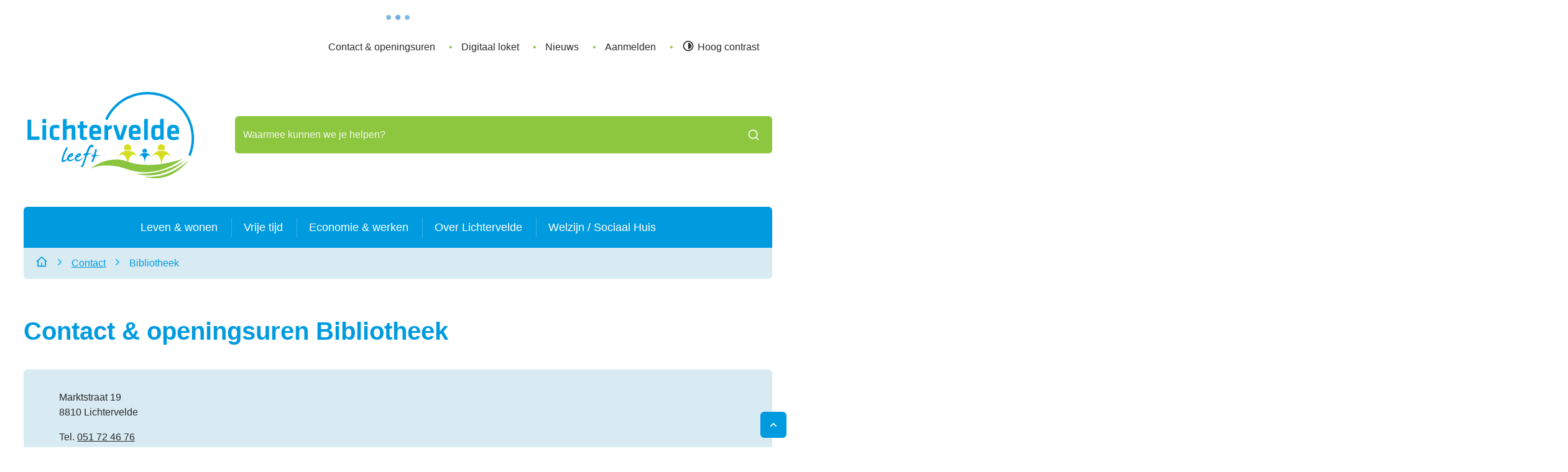

--- FILE ---
content_type: text/html; charset=utf-8
request_url: https://www.lichtervelde.be/contact-bibliotheek?d=6/01/2023
body_size: 41816
content:
<!DOCTYPE html><html lang=nl-BE><head><meta charset=utf-8><meta name=HandheldFriendly content=True><meta name=MobileOptimized content=320><meta name=viewport content="width=device-width, initial-scale=1.0"><meta name=theme-color content=#4a9bd9><meta name=description content=""><meta property=og:description content=""><meta property=og:site_name content=Lichtervelde><meta property=og:title content=Bibliotheek><meta property=og:url content=https://www.lichtervelde.be/contact-bibliotheek><meta property=og:type content=website><meta name=image property=og:image content=https://www.lichtervelde.be/global/images/lichtervelde/lichtervelde-website/skin/logo-og.png><meta property=og:image:url content=https://www.lichtervelde.be/global/images/lichtervelde/lichtervelde-website/skin/logo-og.png><meta name=twitter:card content=summary><meta property=twitter:title content=Bibliotheek><meta property=twitter:description content=""><meta name=generator content="Icordis CMS by LCP nv (https://www.lcp.be)"><title>Bibliotheek - Lichtervelde</title><link rel=preconnect href=https://fonts.icordis.be><link rel=icon type=image/png href=/global/images/lichtervelde/lichtervelde-website/skin/favicon-96x96.png><link rel=icon type=image/svg+xml href=/global/images/lichtervelde/lichtervelde-website/skin/favicon.svg><link rel="shortcut icon" href=/global/images/lichtervelde/lichtervelde-website/skin/favicon.ico><link rel=apple-touch-icon sizes=180x180 href=/global/images/lichtervelde/lichtervelde-website/skin/apple-touch-icon.png><link type=application/rss+xml rel=alternate title="Nieuws RSS" href=/rss/nieuws.rss><link type=application/rss+xml rel=alternate title="Activiteiten RSS" href=/rss/activiteiten.rss><link rel=canonical href=https://www.lichtervelde.be/contact-bibliotheek><link rel=manifest href=/site.webmanifest><link rel="stylesheet preload" as=style id=skin-stylesheet type=text/css media=screen href="/css/dist/skin-lichtervelde.css?v=30122025084806" data-sw="/css/dist/skin-lichtervelde-contrast.css?v=30122025084806" data-css=contrastskin><link rel=stylesheet href=/global/css/layout/core/print.css media=print><link rel="stylesheet preload" as=style href=/style-dynamic.css media=screen><link rel=stylesheet href=/css/layout/modules/content-blocks.css media=screen><link rel=stylesheet href=/css/layout/modules/hours-spotlight.css media=screen><link rel=stylesheet href=/global/css/layout/modules/burgerprofiel.css media=screen><script src=https://prod.widgets.burgerprofiel.vlaanderen.be/api/v1/node_modules/@govflanders/vl-widget-polyfill/dist/index.js></script><script src=https://prod.widgets.burgerprofiel.vlaanderen.be/api/v1/node_modules/@govflanders/vl-widget-client/dist/index.js></script><script src=https://prod.widgets.burgerprofiel.vlaanderen.be/api/v1/node_modules/@govflanders/vl-widget-client/dist/index.js></script><template id=burgerprofiel-settings-template>{ "apiURl": "https://prod.widgets.burgerprofiel.vlaanderen.be/api/v1/widget/f39068e4-d8d1-4e58-887f-3d6f17fd7c66", "profileLinkSelector": "#my-profile-link2", "isAuthenticated": false, "integratedLogin": false, "isLoggedInWithACM": false }</template><script src=/global/js/burgerprofiel.js></script></head><body id=body class="main__contact-detail portal-0" data-menu=dropdown data-readspeaker=false><div class=widget-vlw-placeholder id=global-header-placeholder aria-hidden=true><div class=lcp-loader><svg viewBox="0 0 120 30" xmlns=http://www.w3.org/2000/svg style=fill:var(--color-primary,#000)><circle cx=15 cy=15 r=15><animate attributeName=r from=15 to=15 begin=0s dur=0.8s values=15;9;15 calcMode=linear repeatCount=indefinite /><animate attributeName=fill-opacity from=1 to=1 begin=0s dur=0.8s values=1;.5;1 calcMode=linear repeatCount=indefinite /></circle><circle cx=60 cy=15 r=9 fill-opacity=0.3><animate attributeName=r from=9 to=9 begin=0s dur=0.8s values=9;15;9 calcMode=linear repeatCount=indefinite /><animate attributeName=fill-opacity from=0.5 to=0.5 begin=0s dur=0.8s values=.5;1;.5 calcMode=linear repeatCount=indefinite /></circle><circle cx=105 cy=15 r=15><animate attributeName=r from=15 to=15 begin=0s dur=0.8s values=15;9;15 calcMode=linear repeatCount=indefinite /><animate attributeName=fill-opacity from=1 to=1 begin=0s dur=0.8s values=1;.5;1 calcMode=linear repeatCount=indefinite /></circle></svg></div></div><div id=skip-content class=skip><div class=container><a href=#content-main data-scrollto=skip rel=nofollow> <span>Naar inhoud</span> </a></div></div><noscript><div class=alertbox-warning>Javascript is niet ingeschakeld. We hebben gedetecteerd dat javascript is uitgeschakeld in deze browser. Schakel javascript in of schakel over naar een ondersteunde browser om door te gaan.</div></noscript><header class=header><div class=header__meta><div class=container><div class="meta meta__wrapper"><div class="meta__container-wrapper fade-navs fade__navs"><button data-scroll=scroll-left data-tooltip="scroll naar links" aria-hidden=true class="btn-scroll next hidden"> <svg class=scroll__icon aria-hidden=true data-icon=arrow-right-s><use href=/global/icons/global-line.svg#arrow-right-s style="fill:var(--icon-color-primary,var(--icon-color));transition:fill var(--transition-duration-base) var(--transition-timing-function)"></use></svg> <span class="sr_skip sr-only">scroll naar links</span> </button> <button data-scroll=scroll-right data-tooltip="scroll naar rechts" aria-hidden=true class="btn-scroll prev hidden"> <svg class=scroll__icon aria-hidden=true data-icon=arrow-left-s><use href=/global/icons/global-line.svg#arrow-left-s style="fill:var(--icon-color-primary,var(--icon-color));transition:fill var(--transition-duration-base) var(--transition-timing-function)"></use></svg> <span class="sr_skip sr-only">scroll naar rechts</span> </button><ul class=nav-meta data-scroller=fade__navs><li class="nav__item meta__item" data-id=1><a href=/contact class="nav__link meta__link"> <span class=meta__link>Contact &amp; openingsuren</span> </a></li><li class="nav__item meta__item" data-id=2><a href=/eloket class="nav__link meta__link"> <span class=meta__link>Digitaal loket</span> </a></li><li class="nav__item meta__item" data-id=4><a href=/nieuws class="nav__link meta__link"> <span class=meta__link>Nieuws</span> </a></li><li class="nav__item my-profile-link"><a href=/profiel/aanmelden data-tooltip=Aanmelden class="nav__link user-profile"> <span class=user-link>Aanmelden</span> </a></li><li class="nav__item meta__item my-profile-contrast"><button id=btn-toggle-contrast class="nav__link meta__link btn-toggle-contrast icon-contrast"> <svg class="nav__icon meta__icon" aria-hidden=true data-icon=contrast><use href=/global/icons/global-line.svg#contrast style="fill:var(--icon-color-primary,var(--icon-color));transition:fill var(--transition-duration-base) var(--transition-timing-function)"></use></svg> <span>Hoog contrast</span> </button></li></ul></div></div></div></div><div class="header-main header__main" data-menu-position=under><div class=container><div class=header__container-wrapper><div class="header-brand header__brand"><a href="/" class=brand data-tooltip="Terug naar startpagina"> <span class="brand-txt brand__txt">Lichtervelde</span> <img src=/global/images/lichtervelde/lichtervelde-website/skin/logo.svg alt="" class="logo-img brand__logo"> </a></div><div class="header-right header__right"><div class="header-search header__search" data-scrolltop-suggestionsearch=False><div id=search class="search search-main" role=search><form action=/zoeken method=GET name=searchForm id=searchForm class=search__form><div class="input-group search__group"><label for=txtkeyword><span class=sr-only>Waarmee kunnen we je helpen?</span></label> <input type=text name=q class="form-control txt search__input" id=txtkeyword data-tooltip="Waarmee kunnen we je helpen?" autocomplete=off data-toggle-placeholder=1 placeholder="Waarmee kunnen we je helpen?" data-placeholder-mobile=Zoeken data-speak-text="Begin nu te spreken" data-listening-text=Luisteren... data-error="Gelieve je microfoon aan te sluiten en je microfoon rechten toe te laten."><div aria-hidden=true class="loading search__loading"><svg class=loading__icon aria-hidden=true data-icon=icon-search-loading><use href=/images/search-loading.svg#icon-search-loading style="fill:var(--icon-color-primary,var(--icon-color));transition:fill var(--transition-duration-base) var(--transition-timing-function)"></use></svg></div><span class="input-group__btn search__input-group"> <button id=btn-speech-recognition class="hidden search__btn--recognition" type=button data-tooltip="Opzoeking via microfoon activeren"> <svg class=search__icon aria-hidden=true data-icon=mic><use href=/global/icons/global-line.svg#mic style="fill:var(--icon-color-primary,var(--icon-color));transition:fill var(--transition-duration-base) var(--transition-timing-function)"></use></svg> <span class=sr-only>Opzoeking via microfoon activeren</span> </button> <button type=submit class=search__btn id=btnSearch data-tooltip=Zoeken> <svg class=search__icon aria-hidden=true data-icon=search><use href=/global/icons/global-line.svg#search style="fill:var(--icon-color-primary,var(--icon-color));transition:fill var(--transition-duration-base) var(--transition-timing-function)"></use></svg> <span>Zoeken</span> </button><div id=speech-error-msg class="popover search__popover popover-start hidden"><div class=popover__arrow aria-hidden=true></div>Gelieve je microfoon aan te sluiten en je microfoon rechten toe te laten.</div></span></div></form><div id=suggestionsearch class="search-suggestion partial-overview" aria-live=polite></div></div></div><div class=header__toggle-menu><button data-toggle=offcanvas data-dismiss=modal class=btn-toggle-menu type=button aria-expanded=false> <svg viewBox="0 0 100 100" aria-hidden=true class=toggle__icon><path class="line line-1" d="M 20,29.000046 H 80.000231 C 80.000231,29.000046 94.498839,28.817352 94.532987,66.711331 94.543142,77.980673 90.966081,81.670246 85.259173,81.668997 79.552261,81.667751 75.000211,74.999942 75.000211,74.999942 L 25.000021,25.000058" /><path class="line line-2" d="M 20,50 H 80" /><path class="line line-3" d="M 20,70.999954 H 80.000231 C 80.000231,70.999954 94.498839,71.182648 94.532987,33.288669 94.543142,22.019327 90.966081,18.329754 85.259173,18.331003 79.552261,18.332249 75.000211,25.000058 75.000211,25.000058 L 25.000021,74.999942" /></svg> <span class=toggle__txt>Menu</span> </button></div></div></div></div></div><div class=header__nav aria-label="Main menu" role=navigation><div class="overlay overlay__navigation header-nav-overlay" data-toggle=offcanvas aria-hidden=true></div><nav class="navigation-main is-desktop"><div class=navigation__container-wrapper><div class=navigation__header><span class=navigation__title aria-hidden=true><span>Menu</span></span> <button class="toggle btn-toggle-close navigation__btn--close" data-tooltip="Menu sluiten" data-toggle=offcanvas> <svg viewBox="0 0 100 100" aria-hidden=true class=toggle__icon><path class="line line-1" d="M 20,29.000046 H 80.000231 C 80.000231,29.000046 94.498839,28.817352 94.532987,66.711331 94.543142,77.980673 90.966081,81.670246 85.259173,81.668997 79.552261,81.667751 75.000211,74.999942 75.000211,74.999942 L 25.000021,25.000058" /><path class="line line-2" d="M 20,50 H 80" /><path class="line line-3" d="M 20,70.999954 H 80.000231 C 80.000231,70.999954 94.498839,71.182648 94.532987,33.288669 94.543142,22.019327 90.966081,18.329754 85.259173,18.331003 79.552261,18.332249 75.000211,25.000058 75.000211,25.000058 L 25.000021,74.999942" /></svg> <span class=toggle__txt>Menu sluiten</span> </button></div><div class=nav__container-wrapper><ul class=nav-main><li class="nav__item nav1 dropdown"><a class=nav__link href=/leven-and-wonen aria-expanded=false> <span class=nav__title><span>Leven &amp; wonen</span></span> </a><div class=dropdown__menu data-p=9><ul class=dropdown-main><li class="nav__item dropdown__item"><a class="nav__link dropdown__link" href=/archief> <span class="nav__title dropdown__title"> <span>Archief</span></span> </a></li><li class="nav__item dropdown__item"><a class="nav__link dropdown__link" href=/bouwen-en-wonen> <span class="nav__title dropdown__title"> <span>Bouwen &amp; wonen</span></span> </a></li><li class="nav__item dropdown__item"><a class="nav__link dropdown__link" href=/burgerzaken> <span class="nav__title dropdown__title"> <span>Burgerzaken</span></span> </a></li><li class="nav__item dropdown__item"><a class="nav__link dropdown__link" href=/hulpdiensten-en-veiligheid> <span class="nav__title dropdown__title"> <span>Hulpdiensten &amp; veiligheid</span></span> </a></li><li class="nav__item dropdown__item"><a class="nav__link dropdown__link" href=/mobiliteit-en-openbare-werken> <span class="nav__title dropdown__title"> <span>Mobiliteit &amp; openbare werken</span></span> </a></li><li class="nav__item dropdown__item"><a class="nav__link dropdown__link" href=/natuur-en-milieu> <span class="nav__title dropdown__title"> <span>Natuur &amp; milieu</span></span> </a></li></ul></div></li><li class="nav__item nav2 dropdown"><a class=nav__link href=/vrije-tijd aria-expanded=false> <span class=nav__title><span>Vrije tijd</span></span> </a><div class=dropdown__menu data-p=11><ul class=dropdown-main><li class="nav__item dropdown__item"><a class="nav__link dropdown__link" href=/55-plusser> <span class="nav__title dropdown__title"> <span>55-plusser</span></span> </a></li><li class="nav__item dropdown__item"><a class="nav__link dropdown__link" href=/activiteitenkalendergemeente> <span class="nav__title dropdown__title"> <span>Activiteiten van de gemeente</span></span> </a></li><li class="nav__item dropdown__item"><a class="nav__link dropdown__link" href="https://lichtervelde.bibliotheek.be/" target=_blank rel=noopener> <span class="nav__title dropdown__title"> <span>Bibliotheek</span></span> </a></li><li class="nav__item dropdown__item"><a class="nav__link dropdown__link" href=/cultuur-en-erfgoed> <span class="nav__title dropdown__title"> <span>Cultuur &amp; erfgoed</span></span> </a></li><li class="nav__item dropdown__item"><a class="nav__link dropdown__link" href=/jeugd> <span class="nav__title dropdown__title"> <span>Jeugd</span></span> </a></li><li class="nav__item dropdown__item"><a class="nav__link dropdown__link" href=/sport> <span class="nav__title dropdown__title"> <span>Sport</span></span> </a></li><li class="nav__item dropdown__item"><a class="nav__link dropdown__link" href=/toerisme> <span class="nav__title dropdown__title"> <span>Toerisme</span></span> </a></li><li class="nav__item dropdown__item"><a class="nav__link dropdown__link" href="https://www.lichtervelde.be/activiteiten?submitted_page=77aaa9341f8c3dcc97e2a6c31975e783" target=_blank rel=noopener> <span class="nav__title dropdown__title"> <span>UiT in Lichtervelde</span></span> </a></li><li class="nav__item dropdown__item"><a class="nav__link dropdown__link" href=/verenigingen-vrije-tijd> <span class="nav__title dropdown__title"> <span>Verenigingen </span></span> </a></li><li class="nav__item dropdown__item"><a class="nav__link dropdown__link" href=/zelf-iets-organiseren> <span class="nav__title dropdown__title"> <span>Zelf iets organiseren?</span></span> </a></li></ul></div></li><li class="nav__item nav3 dropdown"><a class=nav__link href=/economie-en-werken aria-expanded=false> <span class=nav__title><span>Economie &amp; werken</span></span> </a><div class=dropdown__menu data-p=12><ul class=dropdown-main><li class="nav__item dropdown__item"><a class="nav__link dropdown__link" href=/ambulante-handel> <span class="nav__title dropdown__title"> <span>Ambulante handel</span></span> </a></li><li class="nav__item dropdown__item"><a class="nav__link dropdown__link" href=/attesten-en-vergunningen> <span class="nav__title dropdown__title"> <span>Attesten en vergunningen</span></span> </a></li><li class="nav__item dropdown__item"><a class="nav__link dropdown__link" href=/bedrijventerreinen> <span class="nav__title dropdown__title"> <span>Bedrijventerreinen</span></span> </a></li><li class="nav__item dropdown__item"><a class="nav__link dropdown__link" href=/dienstenonderneming-lichtervelde> <span class="nav__title dropdown__title"> <span>Dienstenonderneming Lichtervelde</span></span> </a></li><li class="nav__item dropdown__item"><a class="nav__link dropdown__link" href=/landbouw> <span class="nav__title dropdown__title"> <span>Landbouw</span></span> </a></li><li class="nav__item dropdown__item"><a class="nav__link dropdown__link" href=/ondernemen> <span class="nav__title dropdown__title"> <span>Ondernemen</span></span> </a></li><li class="nav__item dropdown__item"><a class="nav__link dropdown__link" href=/projecten-en-acties> <span class="nav__title dropdown__title"> <span>Projecten en acties</span></span> </a></li><li class="nav__item dropdown__item"><a class="nav__link dropdown__link" href=/strategisch-commercieel-plan> <span class="nav__title dropdown__title"> <span>Strategisch commercieel plan</span></span> </a></li><li class="nav__item dropdown__item"><a class="nav__link dropdown__link" href=/subsidies-en-premies> <span class="nav__title dropdown__title"> <span>Subsidies en premies</span></span> </a></li><li class="nav__item dropdown__item"><a class="nav__link dropdown__link" href=/vacatures> <span class="nav__title dropdown__title"> <span>Vacatures gemeente &amp; ocmw</span></span> </a></li></ul></div></li><li class="nav__item nav4 dropdown"><a class=nav__link href=/over-lichtervelde aria-expanded=false> <span class=nav__title><span>Over Lichtervelde</span></span> </a><div class=dropdown__menu data-p=7><ul class=dropdown-main><li class="nav__item dropdown__item"><a class="nav__link dropdown__link" href=https://www.lichtervelde.be/raden target=_blank rel=noopener> <span class="nav__title dropdown__title"> <span>Adviesraden</span></span> </a></li><li class="nav__item dropdown__item"><a class="nav__link dropdown__link" href=https://www.lichtervelde.be/bekendmakingen target=_blank rel=noopener> <span class="nav__title dropdown__title"> <span>Bekendmakingen</span></span> </a></li><li class="nav__item dropdown__item"><a class="nav__link dropdown__link" href=https://www.lichtervelde.be/belastingen-en-retributies target=_blank rel=noopener> <span class="nav__title dropdown__title"> <span>Belastingen &amp; retributies</span></span> </a></li><li class="nav__item dropdown__item"><a class="nav__link dropdown__link" href=/bestuur> <span class="nav__title dropdown__title"> <span>Bestuur</span></span> </a></li><li class="nav__item dropdown__item"><a class="nav__link dropdown__link" href=/bevraging> <span class="nav__title dropdown__title"> <span>Burgerbevraging</span></span> </a></li><li class="nav__item dropdown__item"><a class="nav__link dropdown__link" href=/contact> <span class="nav__title dropdown__title"> <span>Diensten</span></span> </a></li><li class="nav__item dropdown__item"><a class="nav__link dropdown__link" href=/gemeentelijke-begraafplaats> <span class="nav__title dropdown__title"> <span>Gemeentelijke begraafplaats</span></span> </a></li><li class="nav__item dropdown__item"><a class="nav__link dropdown__link" href="/infobladen?y=2025&amp;y=2024"> <span class="nav__title dropdown__title"> <span>Infoblad</span></span> </a></li><li class="nav__item dropdown__item"><a class="nav__link dropdown__link" href=/informatie> <span class="nav__title dropdown__title"> <span>Informatie</span></span> </a></li><li class="nav__item dropdown__item"><a class="nav__link dropdown__link" href=/intergemeentelijke-samenwerkingen> <span class="nav__title dropdown__title"> <span>Intergemeentelijke samenwerkingen</span></span> </a></li></ul></div></li><li class="nav__item nav5 dropdown"><a class=nav__link href=/welzijn--sociaal-huis aria-expanded=false> <span class=nav__title><span>Welzijn / Sociaal Huis</span></span> </a><div class=dropdown__menu data-p=162><ul class=dropdown-main><li class="nav__item dropdown__item"><a class="nav__link dropdown__link" href=/e-inclusie> <span class="nav__title dropdown__title"> <span>E-inclusie</span></span> </a></li><li class="nav__item dropdown__item"><a class="nav__link dropdown__link" href=/huis-van-het-kind> <span class="nav__title dropdown__title"> <span>Huis van het kind</span></span> </a></li><li class="nav__item dropdown__item"><a class="nav__link dropdown__link" href=/huisvesting-senioren> <span class="nav__title dropdown__title"> <span>Huisvesting voor senioren</span></span> </a></li><li class="nav__item dropdown__item"><a class="nav__link dropdown__link" href=/thema/detail/146/lokaal-dienstencentrum-de-ploeg> <span class="nav__title dropdown__title"> <span>Lokaal Dienstencentrum De Ploeg</span></span> </a></li><li class="nav__item dropdown__item"><a class="nav__link dropdown__link" href=/sociale-dienst-ocmw> <span class="nav__title dropdown__title"> <span>Sociale dienst OCMW</span></span> </a></li><li class="nav__item dropdown__item"><a class="nav__link dropdown__link" href=/thema/detail/180/woonzorgcentrum-t-hof> <span class="nav__title dropdown__title"> <span>Woonzorgcentrum &#x27;t Hof</span></span> </a></li></ul></div></li></ul></div></div></nav> <button data-toggle=offcanvas class="toggle btn-toggle-close navigation__btn--close" type=button aria-expanded=false> <svg viewBox="0 0 100 100" aria-hidden=true class=toggle__icon><path class="line line-1" d="M 20,29.000046 H 80.000231 C 80.000231,29.000046 94.498839,28.817352 94.532987,66.711331 94.543142,77.980673 90.966081,81.670246 85.259173,81.668997 79.552261,81.667751 75.000211,74.999942 75.000211,74.999942 L 25.000021,25.000058" /><path class="line line-2" d="M 20,50 H 80" /><path class="line line-3" d="M 20,70.999954 H 80.000231 C 80.000231,70.999954 94.498839,71.182648 94.532987,33.288669 94.543142,22.019327 90.966081,18.329754 85.259173,18.331003 79.552261,18.332249 75.000211,25.000058 75.000211,25.000058 L 25.000021,74.999942" /></svg> <span class=toggle-txt>Menu sluiten</span> </button></div></header><main id=wrapper class="main main__contact-detail"><div class="visible-print sr_skip"><img alt="" src=/global/images/lichtervelde/lichtervelde-website/skin/logo.png></div><nav aria-label="Je bent hier" class="breadcrumb breadcrumb-main sr_skip"><div class=breadcrumb__wrapper><div class="breadcrumb__container-wrapper fade__navs"><button data-scroll=scroll-left data-tooltip="scroll naar links" aria-hidden=true class="btn-scroll next hidden"> <svg class=scroll__icon aria-hidden=true data-icon=arrow-right-s><use href=/global/icons/global-line.svg#arrow-right-s style="fill:var(--icon-color-primary,var(--icon-color));transition:fill var(--transition-duration-base) var(--transition-timing-function)"></use></svg> <span class="sr_skip sr-only">scroll naar links</span> </button> <button data-scroll=scroll-right data-tooltip="scroll naar rechts" aria-hidden=true class="btn-scroll prev hidden"> <svg class=scroll__icon aria-hidden=true data-icon=arrow-left-s><use href=/global/icons/global-line.svg#arrow-left-s style="fill:var(--icon-color-primary,var(--icon-color));transition:fill var(--transition-duration-base) var(--transition-timing-function)"></use></svg> <span class="sr_skip sr-only">scroll naar rechts</span> </button><ol class="nav-breadcrumb sr_skip" itemscope itemtype=http://schema.org/BreadcrumbList data-scroller=fade__navs><li class="nav__item breadcrumb__item breadcrumb__item--home" itemprop=itemListElement itemscope itemtype=http://schema.org/ListItem><a itemprop=item href="/" class="nav__link breadcrumb__link"> <svg class="nav__icon breadcrumb__icon" aria-hidden=true data-icon=home-4><use href=/global/icons/global-line.svg#home-4 style="fill:var(--icon-color-primary,var(--icon-color));transition:fill var(--transition-duration-base) var(--transition-timing-function)"></use></svg> <span itemprop=name>Startpagina</span><meta itemprop=position content=1></a> <svg class="nav__icon breadcrumb__icon" aria-hidden=true data-icon=arrow-right-s><use href=/global/icons/global-line.svg#arrow-right-s style="fill:var(--icon-color-primary,var(--icon-color));transition:fill var(--transition-duration-base) var(--transition-timing-function)"></use></svg></li><li class="nav__item breadcrumb__item" itemprop=itemListElement itemscope itemtype=http://schema.org/ListItem><a class="nav__link breadcrumb__link" href=https://www.lichtervelde.be/contact itemprop=item> <span itemprop=name class=aCrumb>Contact</span><meta itemprop=position content=2></a> <svg class="nav__icon breadcrumb__icon" aria-hidden=true data-icon=arrow-right-s><use href=/global/icons/global-line.svg#arrow-right-s style="fill:var(--icon-color-primary,var(--icon-color));transition:fill var(--transition-duration-base) var(--transition-timing-function)"></use></svg></li><li class="nav__item breadcrumb__item active" itemprop=itemListElement itemscope itemtype=http://schema.org/ListItem><a class="nav__link breadcrumb__link" href="https://www.lichtervelde.be/contact-bibliotheek?d=6/01/2023" itemprop=item> <span class=aCrumb itemprop=name>Bibliotheek</span><meta itemprop=position content=3></a></li></ol></div></div></nav><div class=heading__wrapper><div class=container><h1 class=page-heading><span>Contact &amp; openingsuren Bibliotheek</span></h1></div></div><div id=content-main class=page-inner><div class=main__container><section class=contact-detail><div class=container-wrapper><div class=page-container><div class=page-content><div class=address-detail><div class="box-contact contact--detail notranslate" translate=no><h2 class="box__title sr-only"><span>Contact</span></h2><div class="box__block contact__block"><div class=contact__block-row><div class=contact__content><div class=contact__content-row><div class=contact__info-container><dl class=contact__info translate=no><dt class=lbl-address><span>Adres</span></dt><dd class="dd txt-address"><div class=dd__info><span class=address--block> <span class=txt-streetnr>Marktstraat 19</span> <span class=txt-postal><span class=sr-only>, </span>8810</span> <span class=txt-city>Lichtervelde</span> </span></div></dd><dt class=lbl-phone><span>Tel.</span></dt><dd class="dd txt-phone"><div class=dd__info><span data-label=Tel.><a rel="noopener noreferrer" href=tel:051724676 class=phone><span>051 72 46 76</span></a></span></div></dd><dt class=lbl-email><span>E-mail</span></dt><dd class="dd txt-email"><div class=dd__info><span data-label=E-mail><a rel="noopener noreferrer" target=_blank href=mailto:%62%69%62%6c%69%6f%74%68%65%65%6b%40%6c%69%63%68%74%65%72%76%65%6c%64%65%2e%62%65 class=mail><span>&#098;&#105;&#098;&#108;&#105;&#111;&#116;&#104;&#101;&#101;&#107;<span>&#064;</span>&#108;&#105;&#099;&#104;&#116;&#101;&#114;&#118;&#101;&#108;&#100;&#101;&#046;&#098;&#101;</span></a></span></div></dd><dt class=lbl-website><span>Website</span></dt><dd class="dd txt-website"><div class=dd__info><a target=_blank rel="noopener noreferrer" href=https://lichtervelde.bibliotheek.be class=external><span>lichtervelde.bibliotheek.be</span></a></div></dd></dl></div><div class=contact__hours-container><div class=contact__hours-info><div class=hours-today><div class="hours__block has-hourstatus" data-refresh-open-status=0><div class=has-hourstatus__row><div class=hours__title><span>Vandaag</span></div><span class=txt-hours-status> <span class="contact__hours-status-box closed" data-hourid=3><span>Nu gesloten</span></span> </span></div><div class=txt-hours><span class=txt-closed> Gesloten</span></div></div></div></div></div></div></div></div><script type=application/ld+json>{"@context":"http://schema.org","@type":"PostalAddress","addressLocality":"Lichtervelde","postalCode":"8810","streetAddress":"Marktstraat 19 "}</script></div></div></div></div></div></div><section class=hours><div class=container-wrapper><section class="hours-spotlight bg-full"><div id=hoursWeek class=hours-week><h2 class="heading sr-only"><span>Openingsuren</span></h2><div class=hours-spotlight__wrapper><div class="list-inline hours__btns"><button data-goto=hours class="btn-link btn-today-calendar" data-date="15-01-2026 00:00:00" data-selecteddate=1> <span>Vandaag</span> </button> <button data-goto=hours class="btn-link btn-today-calendar" data-selecteddate=0 data-date="19-01-2026 00:00:00"> <span>Volgende week</span> </button> <button id=btn-contact-pick-a-date class="btn-link btn-load-calendar icon-calendar" aria-expanded=false> <span>Kies een datum</span> </button><div id=contact-calendar class="calendar-popup hidden"><div class="form-group group-datepicker" data-name=event-from-date><label class=control-label for=contact-date><span>Vul een datum in (dd-mm-jjjj)</span></label><div class=control-wrapper><input id=contact-date autocomplete=nope class="form-control form-control-date" data-datepicker=1 maxlength=10 size=10 name=van pattern=\d{1,2}[\/\-\.]\d{1,2}[\/\-\.]\d{4} placeholder=__-__-____ showmaskonfocus=true type=date min=2026-01-15 max=2027-01-15></div></div></div></div><div id=contact-hour-list class=hours-spotlight__container aria-live=polite><div class="list-inline hours-control"><h3 class="title hours-control__title"><span>Deze week</span></h3><button data-goto=hours id=btn-contact-hours-prev data-date="05-01-2026 00:00:00" data-selecteddate=0 data-tooltip="Bekijk openingsuren van de week hiervoor" class="btn-primary icon-angle-left hours-control__btn" disabled> <svg class=hours__icon aria-hidden=true data-icon=arrow-left-s><use href=/global/icons/global-line.svg#arrow-left-s style="fill:var(--icon-color-primary,var(--icon-color));transition:fill var(--transition-duration-base) var(--transition-timing-function)"></use></svg> <span>Bekijk openingsuren van de week hiervoor</span> </button> <button data-goto=hours id=btn-contact-hours-next data-date="19-01-2026 00:00:00" data-selecteddate=0 data-tooltip="Bekijk openingsuren van de week hierna" class="btn-primary icon-angle-right hours-control__btn"> <span>Bekijk openingsuren van de week hierna</span> <svg class=hours__icon aria-hidden=true data-icon=arrow-right-s><use href=/global/icons/global-line.svg#arrow-right-s style="fill:var(--icon-color-primary,var(--icon-color));transition:fill var(--transition-duration-base) var(--transition-timing-function)"></use></svg> </button></div><ul class="hours-spotlight__list hours--list"><li class=hours-spotlight__item><div class=hours-info><div class=txt-day><span class="text-bold txt-day__text">maandag</span> <span class=txt-day__digit>12 jan.</span> <span class="sr-only txt-day__year">2026</span></div><div class=txt-hours><div class=hours-info__list><div class="normal-hours hours-info__item"><span class=txt-open-from>Open van</span> <span class=hours-part> <span class=hour-part> <span class="txt-from hour">15:30</span> <span class=txt-time-divider>tot</span> <span class="txt-to hour">18:00 <span>uur</span></span> </span> </span></div></div></div></div></li><li class=hours-spotlight__item><div class=hours-info><div class=txt-day><span class="text-bold txt-day__text">dinsdag</span> <span class=txt-day__digit>13 jan.</span> <span class="sr-only txt-day__year">2026</span></div><div class=txt-hours><span class=txt-closed> Gesloten</span></div></div></li><li class=hours-spotlight__item><div class=hours-info><div class=txt-day><span class="text-bold txt-day__text">woensdag</span> <span class=txt-day__digit>14 jan.</span> <span class="sr-only txt-day__year">2026</span></div><div class=txt-hours><div class=hours-info__list><div class="normal-hours hours-info__item"><span class=txt-open-from>Open van</span> <span class=hours-part> <span class=hour-part> <span class="txt-from hour">14:00</span> <span class=txt-time-divider>tot</span> <span class="txt-to hour">17:30 <span>uur</span></span> </span> </span></div></div></div></div></li><li class="hours-spotlight__item today"><div class=hours-info><div class=txt-day><span class="text-bold txt-day__text">donderdag</span> <span class=txt-day__digit>15 jan.</span> <span class="sr-only txt-day__year">2026</span></div><div class=txt-hours><span class=txt-closed> Gesloten</span></div></div></li><li class=hours-spotlight__item><div class=hours-info><div class=txt-day><span class="text-bold txt-day__text">vrijdag</span> <span class=txt-day__digit>16 jan.</span> <span class="sr-only txt-day__year">2026</span></div><div class=txt-hours><div class=hours-info__list><div class="normal-hours hours-info__item"><span class=txt-open-from>Open van</span> <span class=hours-part> <span class=hour-part> <span class="txt-from hour">15:30</span> <span class=txt-time-divider>tot</span> <span class="txt-to hour">19:00 <span>uur</span></span> </span> </span></div></div></div></div></li><li class=hours-spotlight__item><div class=hours-info><div class=txt-day><span class="text-bold txt-day__text">zaterdag</span> <span class=txt-day__digit>17 jan.</span> <span class="sr-only txt-day__year">2026</span></div><div class=txt-hours><div class=hours-info__list><div class="normal-hours hours-info__item"><span class=txt-open-from>Open van</span> <span class=hours-part> <span class=hour-part> <span class="txt-from hour">09:30</span> <span class=txt-time-divider>tot</span> <span class="txt-to hour">12:00 <span>uur</span></span> </span> </span></div></div></div></div></li><li class=hours-spotlight__item><div class=hours-info><div class=txt-day><span class="text-bold txt-day__text">zondag</span> <span class=txt-day__digit>18 jan.</span> <span class="sr-only txt-day__year">2026</span></div><div class=txt-hours><span class=txt-closed> Gesloten</span></div></div></li></ul></div></div></div></section><section id=hoursClosed class=hours-closed><h2 class=heading><span>Sluitingsdagen</span></h2><div class=hours-closed__wrapper><div class=hours-closed__container><ul class="list-hours-closed hours-closed__list hours--list"><li class=hours-closed__item><div class=hours-info><span class="text-bold txt-day"><div class=date-wrapper><span class=txt-date-van></span><span class=txt-date>maandag 6 april 2026</span></div></span><div class=txt-holiday>Paasmaandag</div></div></li><li class=hours-closed__item><div class=hours-info><span class="text-bold txt-day"><div class=date-wrapper><span class=txt-date-van></span><span class=txt-date>vrijdag 1 mei 2026</span></div></span><div class=txt-holiday>Dag van de arbeid</div></div></li><li class=hours-closed__item><div class=hours-info><span class="text-bold txt-day"><div class=date-wrapper><span class=txt-date-van></span><span class=txt-date>donderdag 14 mei 2026</span></div></span><div class=txt-holiday>O.L.H.-Hemelvaart</div></div></li><li class=hours-closed__item><div class=hours-info><span class="text-bold txt-day"><div class=date-wrapper><span class=txt-date-van></span><span class=txt-date>maandag 25 mei 2026</span></div></span><div class=txt-holiday>Pinkstermaandag</div></div></li><li class=hours-closed__item><div class=hours-info><span class="text-bold txt-day"><div class=date-wrapper><span class=txt-date-van></span><span class=txt-date>zaterdag 11 juli 2026</span></div></span><div class=txt-holiday>Feest van de Vlaamse gemeenschap</div></div></li><li class=hours-closed__item><div class=hours-info><span class="text-bold txt-day"><div class=date-wrapper><span class=txt-date-van></span><span class=txt-date>dinsdag 21 juli 2026</span></div></span><div class=txt-holiday>Nationale feestdag</div></div></li><li class=hours-closed__item><div class=hours-info><span class="text-bold txt-day"><div class=date-wrapper><span class=txt-date-van>van </span><span class=txt-date>woensdag 22 juli 2026</span></div><div class=date-wrapper><span class=txt-date-tot>tot en met&nbsp;</span><span class=txt-date>vrijdag 31 juli 2026</span></div></span><div class=txt-holiday>Zomerverlof</div></div></li><li class=hours-closed__item><div class=hours-info><span class="text-bold txt-day"><div class=date-wrapper><span class=txt-date-van></span><span class=txt-date>maandag 27 juli 2026</span></div></span><div class=txt-holiday>Sint-Margarethamaandag</div></div></li><li class=hours-closed__item><div class=hours-info><span class="text-bold txt-day"><div class=date-wrapper><span class=txt-date-van></span><span class=txt-date>zaterdag 15 augustus 2026</span></div></span><div class=txt-holiday>O.L.V.-Hemelvaart</div></div></li><li class=hours-closed__item><div class=hours-info><span class="text-bold txt-day"> woensdag 23 september 2026 </span><div class=txt-holiday>Omloop van het Houtland, gesloten in de namiddag<div class=txt-open-hours><div class=hour-holiday-info><div class=hours-info__list><div class="normal-hours hours-info__item"><span class=txt-open-from>Open van</span> <span class=hours-part> <span class=hour-part> <span class="txt-from hour">08:30</span> <span class=txt-time-divider>tot</span> <span class="txt-to hour">12:00 <span>uur</span></span> </span> </span></div></div></div></div></div></div></li><li class=hours-closed__item><div class=hours-info><span class="text-bold txt-day"><div class=date-wrapper><span class=txt-date-van></span><span class=txt-date>zondag 1 november 2026</span></div></span><div class=txt-holiday>Allerheiligen</div></div></li><li class=hours-closed__item><div class=hours-info><span class="text-bold txt-day"><div class=date-wrapper><span class=txt-date-van></span><span class=txt-date>maandag 2 november 2026</span></div></span><div class=txt-holiday>Allerzielen</div></div></li><li class=hours-closed__item><div class=hours-info><span class="text-bold txt-day"><div class=date-wrapper><span class=txt-date-van></span><span class=txt-date>woensdag 11 november 2026</span></div></span><div class=txt-holiday>Wapenstilstand</div></div></li><li class=hours-closed__item><div class=hours-info><span class="text-bold txt-day"><div class=date-wrapper><span class=txt-date-van></span><span class=txt-date>zondag 15 november 2026</span></div></span><div class=txt-holiday>Dag van de dynastie</div></div></li><li class=hours-closed__item><div class=hours-info><span class="text-bold txt-day"><div class=date-wrapper><span class=txt-date-van></span><span class=txt-date>vrijdag 25 december 2026</span></div></span><div class=txt-holiday>Kerstmis</div></div></li><li class=hours-closed__item><div class=hours-info><span class="text-bold txt-day"><div class=date-wrapper><span class=txt-date-van></span><span class=txt-date>zaterdag 26 december 2026</span></div></span><div class=txt-holiday>Tweede kerstdag</div></div></li><li class=hours-closed__item><div class=hours-info><span class="text-bold txt-day"><div class=date-wrapper><span class=txt-date-van></span><span class=txt-date>vrijdag 1 januari 2027</span></div></span><div class=txt-holiday>Nieuwjaar</div></div></li><li class=hours-closed__item><div class=hours-info><span class="text-bold txt-day"><div class=date-wrapper><span class=txt-date-van></span><span class=txt-date>zaterdag 2 januari 2027</span></div></span><div class=txt-holiday>Tweede nieuwjaarsdag</div></div></li></ul></div></div></section></div></section></section></div></div></main><footer id=footer class="footer footer--main"><div class=footer-top><div class=container><div class=footer__row><div class=footer-left><div class="list-inline footer-contact notranslate"><span class=footer-contact__title><span class=copy-year>&copy; 2026&nbsp;</span><span>Gemeentehuis</span></span><dl class="contact__info list-inline footer-contact__info" translate=no><dt class=lbl-phone><span>Tel.</span></dt><dd class="dd txt-phone"><div class=dd__info><span data-label=Tel.><a rel="noopener noreferrer" href=tel:051729430 class=phone><span>051 72 94 30</span></a></span></div></dd></dl></div><ul class="list-inline footer__list"><li class=footer__item data-id=11><a href=/cookies> <span>Cookies</span> </a></li><li class=footer__item data-id=10><a href=/nieuwsbrieven> <span>Nieuwsbrief</span> </a></li><li class=footer__item data-id=9><a href=/media> <span>Fotoalbums</span> </a></li><li class=footer__item data-id=8><a href=/contact> <span>Contact</span> </a></li><li class=footer__item data-id=7><a href=/sitemap> <span>Sitemap</span> </a></li><li class=footer__item data-id=6><a href=/toegankelijkheidsverklaring-website> <span>Toegankelijkheidsverklaring</span> </a></li><li class=footer__item data-id=5><a href=/privacyverklaring> <span>Privacyverklaring</span> </a></li></ul></div><div class=footer-social><ul class=list-social><li class="list__item social__item"><a href="https://nl-nl.facebook.com/Lichtervelde-323939777713734/" target=_blank data-tooltip=Facebook class="list__link social__link social__link-facebook" rel="noopener noreferrer"> <svg class=social__icon aria-hidden=true data-icon=facebook-box-fill><use href=/global/icons/global-socials.svg#facebook-box-fill style="fill:var(--icon-color-facebook,var(--icon-color));transition:fill var(--transition-duration-base) var(--transition-timing-function)"></use></svg> <span>Facebook <span></span></span> </a></li><li class="list__item social__item"><a href="https://www.instagram.com/gemeentelichtervelde/" target=_blank data-tooltip=Instagram class="list__link social__link social__link-instagram" rel="noopener noreferrer"> <svg class=social__icon aria-hidden=true data-icon=instagram-fill><use href=/global/icons/global-socials.svg#instagram-fill style="fill:var(--icon-color-instagram,var(--icon-color));transition:fill var(--transition-duration-base) var(--transition-timing-function)"></use></svg> <span>Instagram <span></span></span> </a></li><li class="list__item social__item"><a href="https://www.linkedin.com/search/results/index/?keywords=lichtervelde" target=_blank data-tooltip=LinkedIn class="list__link social__link social__link-linkedin" rel="noopener noreferrer"> <svg class=social__icon aria-hidden=true data-icon=linkedin-box-fill><use href=/global/icons/global-socials.svg#linkedin-box-fill style="fill:var(--icon-color-linkedin,var(--icon-color));transition:fill var(--transition-duration-base) var(--transition-timing-function)"></use></svg> <span>LinkedIn <span></span></span> </a></li><li class="list__item social__item"><a href="https://www.youtube.com/results?q=lichtervelde&amp;sp=CAI%253D" target=_blank data-tooltip=YouTube class="list__link social__link social__link-youtube" rel="noopener noreferrer"> <svg class=social__icon aria-hidden=true data-icon=youtube-fill><use href=/global/icons/global-socials.svg#youtube-fill style="fill:var(--icon-color-youtube,var(--icon-color));transition:fill var(--transition-duration-base) var(--transition-timing-function)"></use></svg> <span>YouTube <span></span></span> </a></li></ul><a class=footer__link--lcp data-tooltip="web design, development en cms door LCP" rel=noopener target=_blank href="https://www.lcp.be/"> <svg class="footer__icon icon--lcp" aria-hidden=true data-icon=lcp><use href=/global/icons/global-township.svg#lcp style="fill:var(--icon-color-primary,var(--icon-color));transition:fill var(--transition-duration-base) var(--transition-timing-function)"></use></svg> <span>LCP nv 2026 &copy; </span> </a></div></div></div></div></footer><div class="toppos sr_skip"><div id=totop><a rel=nofollow href=#skip-content data-scrollto=totop data-tooltip="Naar top" class=btn-totop> <svg class="btn__icon totop__icon" aria-hidden=true data-icon=arrow-up-s><use href=/global/icons/global-line.svg#arrow-up-s style="fill:var(--icon-color-primary,var(--icon-color));transition:fill var(--transition-duration-base) var(--transition-timing-function)"></use></svg> <span>Naar top</span> </a></div></div><script src=/global/js/jquery-3.6.2.min.js></script><script src="/js/minified/site.min.js?v=PS94zRXqGypmrnvoj_IQNOxZKaWqS39baAdg6zoOQig"></script><script async src="/js/minified/lazysize.min.js?v=IiNPl7D4xnh-yMwI6YW2HUuOl7aOxr0f-a7Qut8H6zQ"></script><script src=/js/website/views/contact/contact.js></script><script>Website.Contact.init(20);</script></body></html>

--- FILE ---
content_type: text/css
request_url: https://www.lichtervelde.be/style-dynamic.css
body_size: 537
content:
:root {-webkit-locale: 'nl-BE';--brand-size-width:28rem;--brand-size-height:15.7rem;} 
* {
--color-primary-h: 206.01399deg;
--color-primary-s: 65.29681%;
--color-primary-l: 57.058823%;
--color-primary-a: 100%;
--color-primary: hsla(var(--color-primary-h),var(--color-primary-s), var(--color-primary-l), var(--color-primary-a));
--color-secondary-h: 78.62069deg;
--color-secondary-s: 46.774193%;
--color-secondary-l: 48.627453%;
--color-secondary-a: 100%;
--color-secondary: hsla(var(--color-secondary-h),var(--color-secondary-s), var(--color-secondary-l), var(--color-secondary-a));
}



--- FILE ---
content_type: text/css
request_url: https://www.lichtervelde.be/css/layout/modules/hours-spotlight.css
body_size: 4346
content:
.hours-control:not(:last-child),.hours__btns:not(:last-child){margin-bottom:var(--paragraph-margin-vertical,var(--paragraph-margin-vertical-bottom,1.6rem))}.hours-spotlight__item.selected:not(.today) .txt-day{box-shadow:var(--ring-offset-shadow,0 0 transparent),var(--ring-shadow,0 0 transparent),var(--shadow,0 0 transparent)}.hours-control__btn{--btn-justify-content:center;--btn-align-items:center}.hours-control__btn>span{height:1px!important;margin:-1px!important;overflow:hidden!important;padding:0!important;position:absolute!important;width:1px!important;clip:rect(0,0,0,0)!important;border:0!important;white-space:nowrap!important}.hours__btns{justify-content:center}.hours-control{flex-wrap:nowrap;justify-content:space-between}.hours-control__title{order:2;text-align:center}.hours-control__btn{--icon-margin-horizontal:0;--icon-position-top:0;--icon-size-square:2.2rem;height:var(--btn-size-square,var(--btn-size-height,4.2rem));min-width:var(--btn-size-square,var(--btn-size-width,4.2rem));width:var(--btn-size-square,var(--btn-size-width,4.2rem));--btn-padding-horizontal:0;--btn-padding-vertical:0;align-self:center;order:1}.hours-control__btn:last-child{order:3}.hours-spotlight{--background-color:var(--color1-lighter)}.hours-spotlight.bg-full{padding-bottom:var(--box-padding-vertical,var(--box-padding-vertical-bottom,6rem));padding-top:var(--box-padding-vertical,var(--box-padding-vertical-top,6rem))}.hours-spotlight .hours-info{height:100%;--background-color:var(--white);background-color:var(--background-color,var(--white))}.hours-spotlight .hours-info .txt-day{background-color:var(--day-background-color,hsl(var(--color1-lighter-h),var(--color1-lighter-s),calc(var(--color1-lighter-l) - 5%)));color:var(--day-text-color,var(--body-color));display:flex;flex-direction:column;justify-content:center;padding:var(--day-padding-vertical,var(--day-padding-vertical-top,1.4rem)) var(--day-padding-horizontal,var(--day-padding-horizontal-right,1.6rem)) var(--day-padding-vertical,var(--day-padding-vertical-bottom,1.4rem)) var(--day-padding-horizontal,var(--day-padding-horizontal-left,1.6rem));text-align:center}.hours-spotlight .hours-info .txt-hours{padding:var(--box-padding-vertical,var(--box-padding-vertical-top,1.4rem)) var(--box-padding-horizontal,var(--box-padding-horizontal-right,1.6rem)) var(--box-padding-vertical,var(--box-padding-vertical-bottom,1.4rem)) var(--box-padding-horizontal,var(--box-padding-horizontal-left,1.6rem))}.hours-spotlight__list{--list-padding-horizontal:0;list-style:none;padding-left:var(--list-padding-horizontal,0);--gutter-vertical:1.2rem;--gutter-horizontal:1.2rem}.hours-spotlight__item.today{--day-background-color:var(--color1-base);--day-text-color:var(--white)}.hours-spotlight__item.selected:not(.today) .txt-day{--ring-inset:inset;--ring-width-offset:0rem;--outline-offset:-.2rem;--ring-color:hsl(var(--color1-lighter-h),var(--color1-lighter-s),calc(var(--color1-lighter-l) - 15%))}.hours-closed .heading{--headings-margin-vertical-bottom:3.75rem}.hours-closed__item+li{padding-top:calc(var(--separator-spacing, var(--paragraph-margin))*2 + .1rem);position:relative}.hours-closed__item+li:after{border-top:var(--separator-width,var(--border-width-base)) var(--separator-style,var(--border-style-base)) var(--separator-color,var(--color1-lighter));content:"";left:var(--position-left,50%);position:var(--position,absolute);top:var(--separator-spacing,var(--paragraph-margin));transform:translateX(-50%);width:var(--separator-border-width,100%)}.hours-closed .hours-info{--hours-info-width:32rem}@media (max-width:31.98em){.hours-closed .hours-info{--hours-info-width:auto}}.calendar-popup{display:var(--display);flex:0 0 100%;justify-content:center;text-align:center}.calendar-popup:not(.hidden){--display:flex}.calendar-popup .group-datepicker{background-color:var(--hours-info-background-color,hsl(var(--color1-lighter-h),var(--color1-lighter-s),calc(var(--color1-lighter-l) - 5%)));border-radius:var(--border-radius,.6rem);margin-top:var(--margin-vertical,var(--margin-vertical-top,1.6rem));padding:var(--box-padding-vertical,var(--box-padding-vertical-top,1.4rem)) var(--box-padding-horizontal,var(--box-padding-horizontal-right,1.6rem)) var(--box-padding-vertical,var(--box-padding-vertical-bottom,1.4rem)) var(--box-padding-horizontal,var(--box-padding-horizontal-left,1.6rem));--border-color:hsl(var(--color1-lighter-h),var(--color1-lighter-s),calc(var(--color1-lighter-l) - 15%))}

--- FILE ---
content_type: image/svg+xml
request_url: https://www.lichtervelde.be/global/images/lichtervelde/lichtervelde-website/skin/logo.svg
body_size: 8262
content:
<?xml version="1.0" encoding="utf-8"?>
<!-- Generator: Adobe Illustrator 21.1.0, SVG Export Plug-In . SVG Version: 6.00 Build 0)  -->
<svg version="1.1" id="Laag_1" xmlns="http://www.w3.org/2000/svg" xmlns:xlink="http://www.w3.org/1999/xlink" x="0px" y="0px"
	 viewBox="0 0 227 125" style="enable-background:new 0 0 227 125;" xml:space="preserve">
<style type="text/css">
	.st0{fill:#009ADE;}
	.st1{fill:#D6DE23;}
	.st2{fill:#8BC53F;}
	.st3{fill:#009EE2;}
</style>
<g>
	<path class="st0" d="M158,85.7c-6.1,0-8,5.4-8,5.4s1.4-2.1,3.3-2.1s4.7,3.4,4.7,10.6c0-7.2,2.7-10.6,4.7-10.6s3.3,2.1,3.3,2.1
		S164.1,85.7,158,85.7z"/>
	<path class="st0" d="M158,85.1c0.8,0,1.5,0.1,2.1,0.2c0.5-0.5,0.8-1.2,0.8-2c0-1.7-1.4-3-3-3c-1.7,0-3,1.4-3,3c0,0.8,0.3,1.5,0.8,2
		C156.4,85.2,157.1,85.1,158,85.1z"/>
	<path class="st1" d="M179.8,82.8c-9.5,0-12.5,8.4-12.5,8.4s2.1-3.3,5.2-3.3c3,0,7.3,5.3,7.3,16.5c0-11.2,4.3-16.5,7.3-16.5
		c3,0,5.2,3.3,5.2,3.3S189.3,82.8,179.8,82.8z"/>
	<path class="st1" d="M179.8,81.8c1.2,0,2.3,0.1,3.3,0.4c0.7-0.8,1.2-1.9,1.2-3.1c0-2.6-2.1-4.7-4.7-4.7c-2.6,0-4.7,2.1-4.7,4.7
		c0,1.2,0.5,2.4,1.3,3.2C177.2,81.9,178.5,81.8,179.8,81.8z"/>
	<path class="st1" d="M135.8,82.8c-9.5,0-12.5,8.4-12.5,8.4s2.1-3.3,5.2-3.3c3,0,7.3,5.3,7.3,16.5c0-11.2,4.3-16.5,7.3-16.5
		c3,0,5.2,3.3,5.2,3.3S145.2,82.8,135.8,82.8z"/>
	<path class="st1" d="M135.8,81.8c1.2,0,2.3,0.1,3.3,0.4c0.7-0.8,1.2-1.9,1.2-3.1c0-2.6-2.1-4.7-4.7-4.7c-2.6,0-4.7,2.1-4.7,4.7
		c0,1.2,0.5,2.4,1.3,3.2C133.2,81.9,134.4,81.8,135.8,81.8z"/>
</g>
<path class="st0" d="M216.8,89.7c-0.2,0-0.4,0-0.6-0.1c-0.8-0.3-1.2-1.3-0.9-2.1c2.5-6.6,3.8-13.6,3.8-20.7
	c0-31.7-25.8-57.5-57.5-57.5c-11,0-21.8,3.1-31,9.1c-9,5.8-16.2,13.9-20.8,23.6c-0.4,0.8-1.3,1.1-2.2,0.8c-0.8-0.4-1.1-1.3-0.8-2.2
	c4.9-10.2,12.5-18.8,22-24.9c9.8-6.3,21.1-9.6,32.8-9.6c33.5,0,60.7,27.2,60.7,60.7c0,7.5-1.4,14.9-4.1,21.9
	C218,89.3,217.4,89.7,216.8,89.7z"/>
<g>
	<path class="st2" d="M86.9,106.7c0,0,14-12.3,34.4-12.3c12.6,0,16.7,7,41.5,7c24.8,0,44.5-7.9,44.5-7.9s-21.5,17.6-48.9,17.6
		c-21.8,0-26.4-8.8-50.4-8.8C93.1,102.4,86.9,106.7,86.9,106.7z"/>
	<path class="st2" d="M145.4,112.7c0,0,33,4.4,65.4-17.5C210.8,95.2,184.7,123.1,145.4,112.7z"/>
	<path class="st2" d="M156.5,116.4c0,0,28,6.7,58.4-20.8C214.9,95.6,192.3,128,156.5,116.4z"/>
</g>
<g>
	<path class="st3" d="M9.9,64.3h10.7v4.4H5V42.5h4.9V64.3z"/>
	<path class="st3" d="M24.6,46.9v-5.5h4.8v5.5H24.6z M24.6,68.7V49.6h4.8v19.1H24.6z"/>
	<path class="st3" d="M34,61.7v-5.2c0-5.1,2.2-7.3,8.2-7.3c1.3,0,3.3,0.2,4.7,0.7l-0.6,3.9c-1.3-0.4-3-0.5-4-0.5
		c-2.7,0-3.6,0.8-3.6,3.2v5.3c0,2.4,0.8,3.2,3.6,3.2c1.2,0,2.6-0.2,4-0.5l0.6,3.9c-1.3,0.4-3.1,0.7-4.7,0.7
		C36.2,69.1,34,66.9,34,61.7z"/>
	<path class="st3" d="M62.6,68.7V55.3c0-1-0.4-1.5-1.5-1.5c-1.2,0-3.3,0.7-5,1.6v13.3h-4.8V41.8l4.8-0.7V51c2.1-1.1,4.9-1.8,7-1.8
		c3.2,0,4.3,2.2,4.3,5.6v13.8H62.6z"/>
	<path class="st3" d="M82.8,68.3c-1,0.4-3,0.7-4.2,0.7c-3.5,0-5.3-1.6-5.3-5.1V53.4h-2.9v-3.8h2.9v-4.7l4.8-0.7v5.4h4.9l-0.3,3.8
		h-4.6v10c0,1,0.5,1.7,1.7,1.7c0.7,0,1.6-0.2,2.4-0.4L82.8,68.3z"/>
	<path class="st3" d="M94.3,65.1c1.8,0,3.8-0.3,5.8-0.9l0.7,3.6c-2.2,0.8-4.7,1.2-7,1.2c-6,0-8.1-2.8-8.1-7.4v-5.1
		c0-4,1.8-7.5,7.9-7.5c6.1,0,7.5,3.6,7.5,7.7v4.1H90.5v1C90.5,64.2,91.3,65.1,94.3,65.1z M90.5,57.1h6.1v-0.9c0-1.8-0.5-3.1-2.9-3.1
		c-2.4,0-3.2,1.3-3.2,3.1V57.1z"/>
	<path class="st3" d="M115.3,53.6c-1.8,0.8-3.3,1.7-5.1,2.8v12.3h-4.8V49.6h4l0.3,2.1c1.1-0.7,3.3-2,5-2.5L115.3,53.6z"/>
	<path class="st3" d="M129.1,68.7h-6.3l-6.1-19.1h4.9l4.4,14.5l4.4-14.5h4.9L129.1,68.7z"/>
	<path class="st3" d="M145.8,65.1c1.8,0,3.8-0.3,5.8-0.9l0.7,3.6c-2.2,0.8-4.7,1.2-7,1.2c-6,0-8.1-2.8-8.1-7.4v-5.1
		c0-4,1.8-7.5,7.9-7.5c6.1,0,7.5,3.6,7.5,7.7v4.1h-10.6v1C142.1,64.2,142.9,65.1,145.8,65.1z M142.1,57.1h6.1v-0.9
		c0-1.8-0.5-3.1-2.9-3.1c-2.4,0-3.2,1.3-3.2,3.1V57.1z"/>
	<path class="st3" d="M157.1,68.7V41.8l4.8-0.7v27.6H157.1z"/>
	<path class="st3" d="M166.5,55.9c0-4.2,1.9-6.7,6.3-6.7c1.7,0,3.6,0.2,5.1,0.5v-8l4.8-0.7v27.6h-3.8l-0.5-1.6c-1.7,1.2-3.6,2-6,2
		c-3.8,0-5.9-2.3-5.9-6.6V55.9z M178,53.8c-1.3-0.3-2.9-0.5-4.2-0.5c-1.7,0-2.4,0.8-2.4,2.5v6.7c0,1.6,0.6,2.4,2.4,2.4
		c1.6,0,3.3-0.8,4.3-1.7V53.8z"/>
	<path class="st3" d="M195.9,65.1c1.8,0,3.8-0.3,5.8-0.9l0.7,3.6c-2.2,0.8-4.7,1.2-7,1.2c-6,0-8.1-2.8-8.1-7.4v-5.1
		c0-4,1.8-7.5,7.9-7.5c6.1,0,7.5,3.6,7.5,7.7v4.1h-10.6v1C192.2,64.2,193,65.1,195.9,65.1z M192.2,57.1h6.1v-0.9
		c0-1.8-0.5-3.1-2.9-3.1c-2.4,0-3.2,1.3-3.2,3.1V57.1z"/>
</g>
<g>
	<path class="st0" d="M55.2,79.4c0.6-1,1.1-1.4,1.6-1.2c0.4,0.2,0.6,0.4,0.7,0.7c0,0.3-0.6,1.8-2,4.6c-1.4,2.8-2.4,5.3-3,7.7
		c-0.6,2.4-0.8,3.7-0.6,4c0.2,0.3,0.5,0.4,1,0.3c0.5-0.1,1.7-0.8,3.7-2c2-1.2,3.2-2,3.7-2.4c0.5-0.4,0.2-0.1-0.9,0.9
		c-1,1-1.8,1.7-2.3,2.2c-0.5,0.5-1,1-1.6,1.6c-0.5,0.6-1.2,1-1.9,1.4c-0.7,0.4-1.4,0.6-2,0.7c-0.6,0-1-0.1-1.2-0.4
		c-0.3-0.3-0.5-0.7-0.7-1.1c-0.2-0.4-0.3-1.2-0.1-2.3c0.2-1.1,0.7-3,1.6-5.6c0.9-2.6,1.6-4.5,2.2-5.7C53.9,81.5,54.5,80.4,55.2,79.4
		z"/>
	<path class="st0" d="M62.4,86.2c1.1-0.1,1.7,0.1,1.9,0.5c0.2,0.4,0.3,1,0.3,1.6c0,0.7-0.3,1.2-0.9,1.7c-0.6,0.5-1.4,0.9-2.4,1.4
		c-0.3,0.1-0.5,0.2-0.8,0.2c-0.2,0-0.4,0-0.6,0c-0.1,0-0.3,0-0.4-0.1c-0.1,0-0.1,0-0.2,0C59.2,92,59,92.4,59,92.9
		c0,0.5,0.1,0.9,0.4,1.3c0.3,0.4,0.6,0.6,1,0.7c0.4,0.1,0.8,0.1,1.2,0c0.4-0.1,1.2-0.4,2.3-0.8c1.1-0.5,1.9-0.9,2.3-1.3
		c0.4-0.4,0.8-0.8,1.2-1.2c0.4-0.4,0.4-0.4,0.2,0c-0.3,0.4-0.6,0.8-1,1.4c-0.4,0.5-0.9,1.1-1.6,1.6c-0.6,0.5-1.1,0.9-1.5,1.2
		c-0.4,0.3-0.9,0.5-1.6,0.8c-0.7,0.2-1.3,0.3-1.9,0.2c-0.6-0.1-1.1-0.2-1.4-0.4c-0.3-0.2-0.6-0.4-0.9-0.7c-0.3-0.3-0.5-0.6-0.7-1
		c-0.2-0.4-0.3-0.9-0.3-1.6c0-0.7,0.1-1.4,0.5-2.2c0.3-0.8,0.7-1.4,1.1-2c0.4-0.5,1-1,1.7-1.6C60.7,86.7,61.5,86.3,62.4,86.2z
		 M62.5,88.3c-0.1-0.1-0.4-0.1-0.8,0.2c-0.4,0.2-0.7,0.5-0.9,0.7c-0.2,0.3-0.2,0.5-0.1,0.6c0.1,0.1,0.4,0.1,0.8-0.2
		c0.4-0.2,0.7-0.5,1-0.7C62.6,88.7,62.6,88.5,62.5,88.3z"/>
	<path class="st0" d="M72.6,86.2c1.1-0.1,1.7,0.1,1.9,0.5c0.2,0.4,0.3,1,0.3,1.6c0,0.7-0.3,1.2-0.9,1.7c-0.6,0.5-1.4,0.9-2.4,1.4
		c-0.3,0.1-0.5,0.2-0.8,0.2c-0.2,0-0.4,0-0.6,0c-0.1,0-0.3,0-0.4-0.1c-0.1,0-0.1,0-0.2,0c-0.3,0.5-0.4,0.9-0.4,1.4
		c0,0.5,0.1,0.9,0.4,1.3c0.3,0.4,0.6,0.6,1,0.7c0.4,0.1,0.8,0.1,1.2,0c0.4-0.1,1.2-0.4,2.3-0.8c1.1-0.5,1.9-0.9,2.3-1.3
		c0.4-0.4,0.8-0.8,1.2-1.2c0.4-0.4,0.4-0.4,0.2,0c-0.3,0.4-0.6,0.8-1,1.4c-0.4,0.5-0.9,1.1-1.6,1.6c-0.6,0.5-1.1,0.9-1.5,1.2
		c-0.4,0.3-0.9,0.5-1.6,0.8c-0.7,0.2-1.3,0.3-1.9,0.2c-0.6-0.1-1.1-0.2-1.4-0.4c-0.3-0.2-0.6-0.4-0.9-0.7c-0.3-0.3-0.5-0.6-0.7-1
		c-0.2-0.4-0.3-0.9-0.3-1.6c0-0.7,0.1-1.4,0.5-2.2c0.3-0.8,0.7-1.4,1.1-2c0.4-0.5,1-1,1.7-1.6C71,86.7,71.8,86.3,72.6,86.2z
		 M72.7,88.3c-0.1-0.1-0.4-0.1-0.8,0.2c-0.4,0.2-0.7,0.5-0.9,0.7c-0.2,0.3-0.2,0.5-0.1,0.6c0.1,0.1,0.4,0.1,0.8-0.2
		c0.4-0.2,0.7-0.5,1-0.7C72.8,88.7,72.9,88.5,72.7,88.3z"/>
	<path class="st0" d="M87.4,75.4c0.7-0.4,1.3-0.6,1.8-0.4c0.5,0.2,0.9,0.4,1.2,0.8c0.3,0.3,0.6,0.7,0.8,1.1c0.2,0.4,0.1,0.8-0.1,1.2
		c-0.3,0.5-0.5,0.6-0.8,0.4c-0.3-0.2-0.6-0.4-1-0.6c-0.4-0.2-0.8-0.1-1.2,0.1c-0.4,0.3-0.8,0.8-1.2,1.5c-0.5,0.7-1,1.8-1.6,3.1
		c-0.6,1.3-1,2.3-1.2,2.9c-0.2,0.6,0.1,0.9,0.9,0.9c0.8,0,1.7,0,2.7,0c1,0,3,0,6-0.1c3-0.1,3.2-0.1,0.8,0c-2.4,0.1-4.3,0.2-5.7,0.5
		c-1.4,0.3-2.3,0.5-2.8,0.6c-0.5,0.1-1,0.3-1.5,0.4c-0.5,0.2-0.9,0.3-1,0.5c-0.2,0.2-0.3,0.4-0.6,0.7c-0.2,0.3-1,2.3-2.2,6.1
		c-1.3,3.7-2,6-2.3,6.9c-0.3,0.8-0.7,1.5-1.1,1.8c-0.4,0.4-0.9,0.5-1.5,0.5c-0.6,0-1-0.4-1.3-1c-0.3-0.7-0.4-1.1-0.3-1.2
		c0.1-0.2,0.2-0.1,0.3,0.1c0.1,0.3,0.3,0.4,0.5,0.5c0.2,0.1,0.5,0,0.7-0.2c0.2-0.2,1.2-2.7,2.8-7.3c1.6-4.6,2-6.7,1-6.3
		c-1,0.4-1.4,0.2-1.4-0.8c0.1-0.9,0.5-1.4,1.4-1.5c0.8,0,1.3-0.1,1.5-0.3c0.2-0.2,0.7-1.1,1.3-2.8c0.7-1.7,1.2-2.9,1.6-3.8
		c0.4-0.8,0.9-1.7,1.4-2.5C86.1,76.6,86.7,75.9,87.4,75.4z"/>
	<path class="st0" d="M93.2,81.1c0.2-0.2,0.5-0.3,0.9-0.3c0.4,0,0.7,0.2,0.9,0.4c0.2,0.2,0.3,0.5,0.5,0.8c0.1,0.3,0.1,0.6-0.1,1
		c-0.2,0.3-0.3,0.8-0.5,1.4c-0.2,0.6-0.4,1.3-0.6,2.3c-0.3,1-0.2,1.6,0,1.7c0.3,0.1,0.8,0.3,1.5,0.4c0.7,0.1,1.8,0.2,3.3,0.1
		c1.5,0,1.4,0.1-0.2,0.3c-1.7,0.3-2.9,0.5-3.7,0.7c-0.8,0.2-1.3,0.3-1.6,0.4c-0.3,0.1-0.7,1-1.3,2.6c-0.6,1.7-1,2.8-1.2,3.3
		c-0.2,0.6-0.4,0.9-0.6,1.1c-0.2,0.2-0.5,0.3-0.8,0.4c-0.3,0.1-0.7,0.1-0.9,0c-0.3-0.1-0.3-0.6,0-1.5c0.3-0.9,0.7-2,1.2-3.2
		c0.5-1.2,0.8-2,0.8-2.3c0-0.3-0.2-0.4-0.6-0.3c-0.5,0.1-0.9,0.1-1.2,0.1c-0.4,0-0.5-0.2-0.5-0.7c0-0.4,0.3-0.8,0.9-1.1
		c0.6-0.3,1.1-0.4,1.5-0.4c0.4,0,0.8-0.6,1.2-1.8c0.3-1.2,0.5-2,0.6-2.4c0.1-0.4,0.2-0.9,0.3-1.6C92.8,81.8,93,81.3,93.2,81.1z"/>
</g>
</svg>
